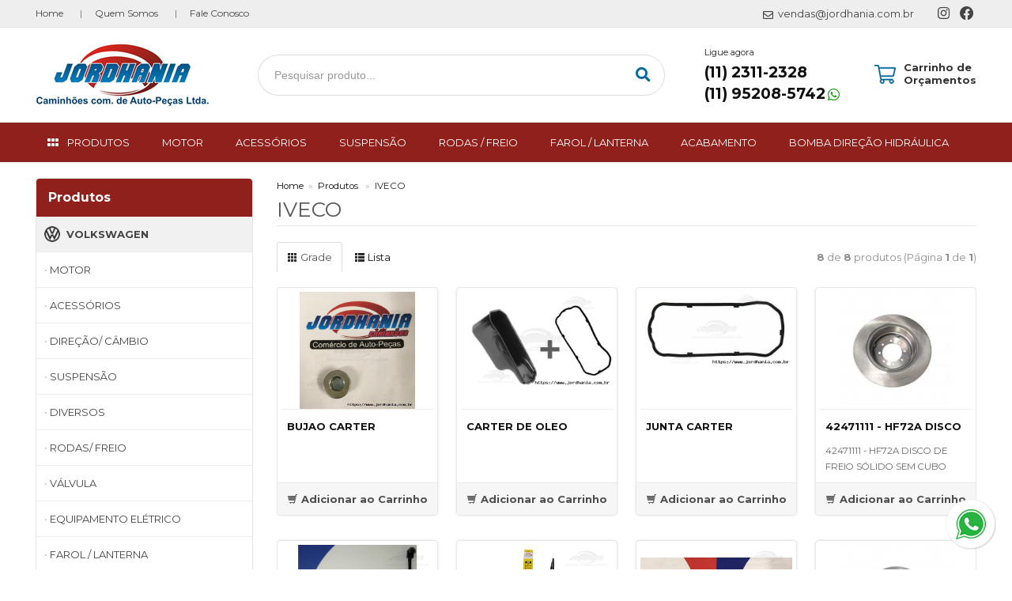

--- FILE ---
content_type: text/html; charset=ISO8859-1
request_url: https://www.jordhaniacaminhoes.com.br/produtos/iveco
body_size: 7584
content:
<!DOCTYPE html>
<html lang="pt-br">
<head>
<title>IVECO</title>
<meta http-equiv="Content-type" content="text/html; charset=iso-8859-1" />
<meta name="viewport" content="width=device-width, initial-scale=1.0">
<meta name="language" content="pt-br" />
<meta name="description" content="IVECO" />
<meta name="url" content="https://www.jordhaniacaminhoes.com.br" />
<meta name="Audience" content="all" />
<meta name="rating" content="general" />
<meta name="robots" content="index,follow,all" />
<meta name="googlebot" content="index,follow,all" />
<meta name="msnbot" content="index,follow,all" />
<meta name="inktomislurp" content="index,follow,all" />
<meta name="unknownrobot" content="index,follow,all" />
<meta name="classification" content="commercial" />
<meta name="distribution" content="global" />
<link rel="shortcut icon" href="https://www.jordhaniacaminhoes.com.br/content/interfaces/cms/userfiles/00331/themes/perfil_9582/images/favicon-1794.png" /> <!--#64-->

<link href="https://www.jordhaniacaminhoes.com.br/content/interfaces/cms/themes/skyline/css/bootstrap.min.css" rel="stylesheet" />
<link href="https://www.jordhaniacaminhoes.com.br/content/interfaces/cms/themes/skyline/css/bootstrap-responsive.min.css" rel="stylesheet" />
<link href="https://www.jordhaniacaminhoes.com.br/content/interfaces/cms/themes/skyline/css/style.php" rel="stylesheet" />

<!--[if lt IE 9]>
    <script src="https://www.jordhaniacaminhoes.com.br/content/interfaces/cms/themes/skyline/plugins/libjs/html5shiv.js"></script>
<![endif]-->

<script> gtag('config', 'AW-812714743/YX2rCK-GjIcBEPeVxIMD', { 'phone_conversion_number': '(011)2311-2328' }); </script> 

<link rel="preconnect" href="https://fonts.gstatic.com" crossorigin>
<link href="https://fonts.googleapis.com/css2?family=Montserrat:wght@400;700&display=swap" rel="stylesheet">

<link rel="stylesheet" href="https://use.fontawesome.com/releases/v5.15.2/css/all.css"> <!--#75A-->

 <!--seções CSS custom-->

<!-- Google Tag Manager -->
<script>(function(w,d,s,l,i){w[l]=w[l]||[];w[l].push({'gtm.start':
new Date().getTime(),event:'gtm.js'});var f=d.getElementsByTagName(s)[0],
j=d.createElement(s),dl=l!='dataLayer'?'&l='+l:'';j.async=true;j.src=
'https://www.googletagmanager.com/gtm.js?id='+i+dl;f.parentNode.insertBefore(j,f);
})(window,document,'script','dataLayer','GTM-W58BXWK8');</script>
<!-- End Google Tag Manager --> <!--ga-->

<!-- jquery / bootstrap -->
<script src="https://www.jordhaniacaminhoes.com.br/content/interfaces/cms/themes/skyline/plugins/libjs/jquery.js"></script>
<script src="https://www.jordhaniacaminhoes.com.br/content/interfaces/cms/themes/skyline/plugins/libjs/bootstrap.min.js"></script>
<script src="https://www.jordhaniacaminhoes.com.br/content/interfaces/cms/themes/skyline/plugins/libjs/application.js"></script>

<link href="https://www.jordhaniacaminhoes.com.br/content/interfaces/cms/themes/skyline/plugins/mmenu/mmenu.all.min.css" rel="stylesheet">
<script src="https://www.jordhaniacaminhoes.com.br/content/interfaces/cms/themes/skyline/plugins/mmenu/mmenu.min.all.js" type="text/javascript"></script>

<link href="https://www.jordhaniacaminhoes.com.br/content/interfaces/cms/userfiles/00331/themes/perfil_9582/css/style-create.css" rel="stylesheet" /> <!--#76-->

<meta name="pageType" content="category" />
<meta name="categoryID" content="92" />

<script>
function changeperpage (field) {
  var perpage = document.getElementById(field).value;
  if (perpage != "" && perpage != 48) {
    window.location.href = 'https://www.jordhaniacaminhoes.com.br/produtos/iveco/1/nome+asc/' + perpage;
  }
}
</script>

</head>

<body>

    <div id="page">

<!-- Google Tag Manager (noscript) -->
<noscript><iframe src="https://www.googletagmanager.com/ns.html?id=GTM-W58BXWK8"
height="0" width="0" style="display:none;visibility:hidden"></iframe></noscript>
<!-- End Google Tag Manager (noscript) -->

<a style="position: fixed; bottom: 25px; right: 20px; z-index: 1;" href="https://api.whatsapp.com/send?phone=5511952085742&text=Ol%C3%A1,%20estava%20no%20site%20da%20Jordh%C3%A2nia%20e%20gostaria%20de%20tirar%20algumas%20d%C3%BAvidas." target="_blank" title="Entre em contato através do WhatsApp"><img src="/content/interfaces/cms/userfiles/00331/files/icon_whatsapp.png" alt="WhatsApp"></a> <!--#75B-->

 <!--#65-->

<div id="top"><!--#79-->
    <div class="container">
        <div class="navbar">
            <div class="container-fluid">
                <div class="pull-right txt-top"><!--#81--><p style="padding-top: 7px;"><span class="hidden-mobile"><i class="far fa-envelope" style="position: relative; top: 2px;">&nbsp;</i> vendas@jordhania.com.br &nbsp;&nbsp; &nbsp; &nbsp; &nbsp;</span> <a href="https://instagram.com/jordhaniacaminhoes" target="_blank"><i class="fab fa-instagram fa-lg">&nbsp;</i></a> &nbsp; <a href="https://facebook.com/jordhania.caminhoes" target="_blank"><i class="fab fa-facebook fa-lg">&nbsp;</i></a></p>
</div>

                <div class="navbar-text welcome-top pull-left"><!--#82-->
                    Olá <strong>Visitante</strong>, 
                                            <a href="https://www.jordhaniacaminhoes.com.br/painel/modulos/usuarios/login.php" title="Acessar Conta">Acessar Conta</a> ou <a href="https://www.jordhaniacaminhoes.com.br/painel/modulos/usuarios/novo.php" title="Cadastre-se">Cadastre-se</a>
                                    </div>

                <nav class="navbar-text pull-left"><!--#83-->
                    <ul class="nav menu-vv">
                                            <li><a href="https://www.jordhaniacaminhoes.com.br/ccl/1242" title="Home" id="" class="" style="" target="_self" >Home</a>
                                                </li>
                                            <li><a href="https://www.jordhaniacaminhoes.com.br/ccl/1243" title="Quem Somos" id="" class="" style="" target="_self" >Quem Somos</a>
                                                </li>
                                            <li><a href="https://www.jordhaniacaminhoes.com.br/ccl/1244" title="Fale Conosco" id="" class="" style="" target="_self" >Fale Conosco</a>
                                                </li>
                                        </ul>
                </nav>
            </div>
        </div>
    </div>
</div>

 <!--#65-->

<header class="headerMain">
    <div class="container">
    
        <div class="container-fluid">
            <div class="logo"><!--#67-->
                                    <a href="/home" title="Jordhania Caminhoes"><img src="https://www.jordhaniacaminhoes.com.br/content/interfaces/cms/userfiles/00331/themes/perfil_9582/images/logo-jordhania-1296.png" alt="Jordhania Caminhoes" /></a>
                            </div>
            <div class="bx-header-right">
                
                <div class="div-button-menu-mobile" style="float: right; padding: 16px 0 0 10px;"><a class="button-menu-mobile" href="#sidebar-mobile" style="font-size: 16px; text-decoration: none; color: #05689E;" title="Menu"><i class="fas fa-bars fa-lg">&nbsp;</i></a></div>

<div class="box-search-header">
<form action="/produtos/q/" class="form-inline" id="search_engine" method="get" style="margin: 0;">
<div class="input-append"><input class="input-btn-fix" id="q" name="q" placeholder="Pesquisar produto..." type="text" /><button class="btn" type="submit"><i class="fas fa-search fa-lg" style="margin-left: 5px;">&nbsp;</i></button></div>
</form>
</div>

<p class="hidden-mobile" style="margin-top: -16px; line-height: 25px; float: left; margin-right: 40px;"><small>Ligue agora</small><br />
<span style="font-weight: bold; font-size: 19px;"><a href="tel:+551123112328">(11) 2311-2328</a> </span><br />
<span style="font-weight: bold; font-size: 19px;"><a href="https://api.whatsapp.com/send?phone=5511952085742&amp;text=Ol%C3%A1,%20estava%20no%20site%20da%20Jordh%C3%A2nia%20e%20gostaria%20de%20tirar%20algumas%20d%C3%BAvidas." taget="_blank">(11) 95208-5742</a></span> <i class="fab fa-whatsapp fa-lg" style="color: #189D0E;">&nbsp;</i></p>

<p style="padding-top: 8px; float: right; text-align: left;"><a href="/carrinho"><img alt="" src="/content/interfaces/cms/userfiles/00331/files/icon-cart.png" style="float: left; margin-top: 5px; margin-right: 10px;" /></a> <a class="hidden-mobile" href="/carrinho" style="float: left; color: #333; line-height: 16px; font-weight: bold; text-decoration: none;" title="Carrinho de Orçamentos">Carrinho de<br />
Or&ccedil;amentos</a></p>
            </div>
        </div>

        </div>
</header>

 <!--#65-->

<!--#68-->
<div id="main-menu">
    <div class="container">
        <div class="container-fluid">
            <nav>
                <ul class="nav menu-vv">
                                            <li><a href="https://www.jordhaniacaminhoes.com.br/ccl/1246" title="Jordhania Caminhões" id="" class="icon todas-categorias hidden-phone" style="" target="_self" >PRODUTOS</a>
                                                    </li>
                                            <li><a href="https://www.jordhaniacaminhoes.com.br/ccl/1247" title="MOTOR" id="" class="" style="" target="_self" >MOTOR</a>
                                                    </li>
                                            <li><a href="https://www.jordhaniacaminhoes.com.br/ccl/1248" title="ACESSÓRIOS" id="" class="" style="" target="_self" >ACESSÓRIOS</a>
                                                    </li>
                                            <li><a href="https://www.jordhaniacaminhoes.com.br/ccl/1249" title="SUSPENSÃO" id="" class="" style="" target="_self" >SUSPENSÃO</a>
                                                    </li>
                                            <li><a href="https://www.jordhaniacaminhoes.com.br/ccl/1250" title="RODAS / FREIO" id="" class="" style="" target="_self" >RODAS / FREIO</a>
                                                    </li>
                                            <li><a href="https://www.jordhaniacaminhoes.com.br/ccl/1251" title="FAROL / LANTERNA" id="" class="" style="" target="_self" >FAROL / LANTERNA</a>
                                                    </li>
                                            <li><a href="https://www.jordhaniacaminhoes.com.br/ccl/1252" title="ACABAMENTO" id="" class="" style="" target="_self" >ACABAMENTO</a>
                                                    </li>
                                            <li><a href="https://www.jordhaniacaminhoes.com.br/ccl/1253" title="BOMBA DIREÇÃO HIDRÁULICA" id="" class="" style="" target="_self" >BOMBA DIREÇÃO HIDRÁULICA</a>
                                                    </li>
                                    </ul>
            </nav>
        </div>
    </div>
</div>

 <!--#65-->

<div id="wrp"> <!--#65-->
    <section id="main-content">
        <div class="container">
            <div class="container-fluid">
                <div class="row-fluid">
                    <!--#70A-->
                                <aside class="span3">
                            
    <div class="sidebar-nav clearfix">
        <h2>Produtos</h2>

        <ul class="nav nav-list">
            
                                    <li><a href="https://www.jordhaniacaminhoes.com.br/produtos/volkswagen" title="VOLKSWAGEN" class="title-grupo"><img src="https://www.jordhaniacaminhoes.com.br/content/interfaces/cms/userfiles/00331/produtos/icon-vw-749.png" class="image-product-list">VOLKSWAGEN</a>
                        <ul>
                            
                                                                    <li><a href="https://www.jordhaniacaminhoes.com.br/produtos/motor-735" title="MOTOR">MOTOR</a>
                                
                            
                                                                    <li><a href="https://www.jordhaniacaminhoes.com.br/produtos/acessorios-847" title="ACESSÓRIOS">ACESSÓRIOS</a>
                                
                            
                                                                    <li><a href="https://www.jordhaniacaminhoes.com.br/produtos/direcao-cambio-412" title="DIREÇÃO/ CÂMBIO">DIREÇÃO/ CÂMBIO</a>
                                
                            
                                                                    <li><a href="https://www.jordhaniacaminhoes.com.br/produtos/suspensao-122" title="SUSPENSÃO">SUSPENSÃO</a>
                                
                            
                                                                    <li><a href="https://www.jordhaniacaminhoes.com.br/produtos/diversos-435" title="DIVERSOS">DIVERSOS</a>
                                
                            
                                                                    <li><a href="https://www.jordhaniacaminhoes.com.br/produtos/rodas-freio-946" title="RODAS/ FREIO">RODAS/ FREIO</a>
                                
                            
                                                                    <li><a href="https://www.jordhaniacaminhoes.com.br/produtos/valvula" title="VÁLVULA">VÁLVULA</a>
                                
                            
                                                                    <li><a href="https://www.jordhaniacaminhoes.com.br/produtos/equipamento-eletrico-134" title="EQUIPAMENTO ELÉTRICO">EQUIPAMENTO ELÉTRICO</a>
                                
                            
                                                                    <li><a href="https://www.jordhaniacaminhoes.com.br/produtos/farol-lanterna-799" title="FAROL / LANTERNA">FAROL / LANTERNA</a>
                                
                            
                                                                    <li><a href="https://www.jordhaniacaminhoes.com.br/produtos/acabamento-700" title="ACABAMENTO">ACABAMENTO</a>
                                
                            
                                                                    <li><a href="https://www.jordhaniacaminhoes.com.br/produtos/espelho-286" title="ESPELHO">ESPELHO</a>
                                
                                                    </ul>
                    </li>
                                    <li><a href="https://www.jordhaniacaminhoes.com.br/produtos/bomba-direcao-hidraulica" title="BOMBA DIREÇÃO HIDRÁULICA" class="title-grupo"><img src="https://www.jordhaniacaminhoes.com.br/content/interfaces/cms/userfiles/00331/produtos/icon-direcao-hidraulica-490.png" class="image-product-list">BOMBA DIREÇÃO HIDRÁULICA</a>
                        <ul>
                            
                                                                    <li><a href="https://www.jordhaniacaminhoes.com.br/produtos/direcao-hidraulica" title="DIREÇÃO HIDRÁULICA">DIREÇÃO HIDRÁULICA</a>
                                
                                                    </ul>
                    </li>
                                    <li><a href="https://www.jordhaniacaminhoes.com.br/produtos/iveco" title="IVECO" class="title-grupo">IVECO</a>
                        <ul>
                            
                                                                    <li><a href="https://www.jordhaniacaminhoes.com.br/produtos/rodas-freio" title="RODAS/ FREIO">RODAS/ FREIO</a>
                                
                                                    </ul>
                    </li>
                
                    </ul>
    </div>                    </aside>                    
                    <div class="span9 main-column"><!--#70C-->
                        <ul class="breadcrumb">
                            <li><a href="https://www.jordhaniacaminhoes.com.br/home" title="Home">Home</a> <span class="divider">&raquo;</span></li>
                            <li><a href="https://www.jordhaniacaminhoes.com.br/produtos" title="Produtos">Produtos</a></li>
                            <li></li>
                            <li><span class="divider">&raquo;</span> IVECO</li>
                        </ul>

                        <h1 class="title-main">IVECO</h1>

                                                
                        
                            <p class="pull-right opacity-low" style="margin-top: 9px;"><strong>8</strong> de <strong>8</strong> produtos (Página <strong>1</strong> de <strong>1</strong>)</p>

                            <ul id="myTab" class="nav nav-tabs" style="border: none;">
                                <li class="active"><a href="#grid" data-toggle="tab"><i class="icon-th"></i> Grade</a></li>
                                <li><a href="#list" data-toggle="tab"><i class="icon-th-list"></i> Lista</a></li>
                            </ul>

                            <div id="myTabContent" class="tab-content">
                                <div class="tab-pane fade in active" id="grid">
                                    <div class="clearfix">
                                                                                    <div class="span3 box-produto">
                                                <div class="bx-image-product">
                                                                                                        <a href="https://www.jordhaniacaminhoes.com.br/produto/bujao-carter" title="BUJAO CARTER"><img src="https://www.jordhaniacaminhoes.com.br/content/interfaces/cms/userfiles/00331/produtos/16993411-550.jpg" alt="BUJAO CARTER"></a>
                                                    <div class="bx-options">
                                                        <a href="https://www.jordhaniacaminhoes.com.br/produto/bujao-carter" title="BUJAO CARTER">
                                                            <strong>Código:</strong> 16993411<br />
                                                            &nbsp;                                                        </a>
                                                    </div>
                                                </div>
                                                <h2><a href="https://www.jordhaniacaminhoes.com.br/produto/bujao-carter" title="BUJAO CARTER">BUJAO CARTER</a></h2>
                                                <p class="bx-description-product"></p>

                                                <p class="price-product">
                                                                                                </p>

                                                <div class="add-cart text-center">
                                                                                                                                                                        <a href="/carrinho/7919" title="Adicionar ao Carrinho"><i class="icon-shopping-cart"></i> Adicionar ao Carrinho</a>
                                                                                                                                                            </div>

                                            </div>
                                                                                    <div class="span3 box-produto">
                                                <div class="bx-image-product">
                                                                                                        <a href="https://www.jordhaniacaminhoes.com.br/produto/carter-de-oleo" title="CARTER DE OLEO"><img src="https://www.jordhaniacaminhoes.com.br/content/interfaces/cms/userfiles/00331/produtos/500056610-kit-carter-e-junta-iveco-769.jpg" alt="CARTER DE OLEO"></a>
                                                    <div class="bx-options">
                                                        <a href="https://www.jordhaniacaminhoes.com.br/produto/carter-de-oleo" title="CARTER DE OLEO">
                                                            <strong>Código:</strong> 500056610<br />
                                                            &nbsp;                                                        </a>
                                                    </div>
                                                </div>
                                                <h2><a href="https://www.jordhaniacaminhoes.com.br/produto/carter-de-oleo" title="CARTER DE OLEO">CARTER DE OLEO</a></h2>
                                                <p class="bx-description-product"></p>

                                                <p class="price-product">
                                                                                                </p>

                                                <div class="add-cart text-center">
                                                                                                                                                                        <a href="/carrinho/7941" title="Adicionar ao Carrinho"><i class="icon-shopping-cart"></i> Adicionar ao Carrinho</a>
                                                                                                                                                            </div>

                                            </div>
                                                                                    <div class="span3 box-produto">
                                                <div class="bx-image-product">
                                                                                                        <a href="https://www.jordhaniacaminhoes.com.br/produto/junta-carter" title="JUNTA CARTER"><img src="https://www.jordhaniacaminhoes.com.br/content/interfaces/cms/userfiles/00331/produtos/504083813-688.jpg" alt="JUNTA CARTER"></a>
                                                    <div class="bx-options">
                                                        <a href="https://www.jordhaniacaminhoes.com.br/produto/junta-carter" title="JUNTA CARTER">
                                                            <strong>Código:</strong> 504083813<br />
                                                            &nbsp;                                                        </a>
                                                    </div>
                                                </div>
                                                <h2><a href="https://www.jordhaniacaminhoes.com.br/produto/junta-carter" title="JUNTA CARTER">JUNTA CARTER</a></h2>
                                                <p class="bx-description-product"></p>

                                                <p class="price-product">
                                                                                                </p>

                                                <div class="add-cart text-center">
                                                                                                                                                                        <a href="/carrinho/7959" title="Adicionar ao Carrinho"><i class="icon-shopping-cart"></i> Adicionar ao Carrinho</a>
                                                                                                                                                            </div>

                                            </div>
                                                                                    <div class="span3 box-produto">
                                                <div class="bx-image-product">
                                                                                                        <a href="https://www.jordhaniacaminhoes.com.br/produto/23b615301-disco-freio-dianteiro-c3274" title="42471111 - HF72A DISCO DE FREIO SÓLIDO SEM CUBO"><img src="https://www.jordhaniacaminhoes.com.br/content/interfaces/cms/userfiles/00331/produtos/42471111-hf72a-hf72a-disco-de-freio-solido-sem-cubo-jordhania-caminhoes-thumb-877.jpg" alt="42471111 - HF72A DISCO DE FREIO SÓLIDO SEM CUBO"></a>
                                                    <div class="bx-options">
                                                        <a href="https://www.jordhaniacaminhoes.com.br/produto/23b615301-disco-freio-dianteiro-c3274" title="42471111 - HF72A DISCO DE FREIO SÓLIDO SEM CUBO">
                                                            <strong>Código:</strong> 42471111<br />
                                                            &nbsp;                                                        </a>
                                                    </div>
                                                </div>
                                                <h2><a href="https://www.jordhaniacaminhoes.com.br/produto/23b615301-disco-freio-dianteiro-c3274" title="42471111 - HF72A DISCO DE FREIO SÓLIDO SEM CUBO">42471111 - HF72A DISCO DE FREIO SÓLIDO SEM CUBO</a></h2>
                                                <p class="bx-description-product">42471111 - HF72A DISCO DE FREIO SÓLIDO SEM CUBO</p>

                                                <p class="price-product">
                                                                                                </p>

                                                <div class="add-cart text-center">
                                                                                                                                                                        <a href="/carrinho/7649" title="Adicionar ao Carrinho"><i class="icon-shopping-cart"></i> Adicionar ao Carrinho</a>
                                                                                                                                                            </div>

                                            </div>
                                                                                    <div class="span3 box-produto">
                                                <div class="bx-image-product">
                                                                                                        <a href="https://www.jordhaniacaminhoes.com.br/produto/jg-sensor-desgaste-pastilha-freio" title="JG SENSOR DESGASTE PASTILHA FREIO"><img src="https://www.jordhaniacaminhoes.com.br/content/interfaces/cms/userfiles/00331/produtos/42555634-648.jpg" alt="JG SENSOR DESGASTE PASTILHA FREIO"></a>
                                                    <div class="bx-options">
                                                        <a href="https://www.jordhaniacaminhoes.com.br/produto/jg-sensor-desgaste-pastilha-freio" title="JG SENSOR DESGASTE PASTILHA FREIO">
                                                            &nbsp;<br />
                                                            &nbsp;                                                        </a>
                                                    </div>
                                                </div>
                                                <h2><a href="https://www.jordhaniacaminhoes.com.br/produto/jg-sensor-desgaste-pastilha-freio" title="JG SENSOR DESGASTE PASTILHA FREIO">JG SENSOR DESGASTE PASTILHA FREIO</a></h2>
                                                <p class="bx-description-product"></p>

                                                <p class="price-product">
                                                                                                </p>

                                                <div class="add-cart text-center">
                                                                                                                                                                        <a href="/carrinho/7921" title="Adicionar ao Carrinho"><i class="icon-shopping-cart"></i> Adicionar ao Carrinho</a>
                                                                                                                                                            </div>

                                            </div>
                                                                                    <div class="span3 box-produto">
                                                <div class="bx-image-product">
                                                                                                        <a href="https://www.jordhaniacaminhoes.com.br/produto/palheta-162" title="PALHETA 162"><img src="https://www.jordhaniacaminhoes.com.br/content/interfaces/cms/userfiles/00331/produtos/102859-dyna-162-403.jpg" alt="PALHETA 162"></a>
                                                    <div class="bx-options">
                                                        <a href="https://www.jordhaniacaminhoes.com.br/produto/palheta-162" title="PALHETA 162">
                                                            <strong>Código:</strong> 162<br />
                                                            &nbsp;                                                        </a>
                                                    </div>
                                                </div>
                                                <h2><a href="https://www.jordhaniacaminhoes.com.br/produto/palheta-162" title="PALHETA 162">PALHETA 162</a></h2>
                                                <p class="bx-description-product"></p>

                                                <p class="price-product">
                                                                                                </p>

                                                <div class="add-cart text-center">
                                                                                                                                                                        <a href="/carrinho/7924" title="Adicionar ao Carrinho"><i class="icon-shopping-cart"></i> Adicionar ao Carrinho</a>
                                                                                                                                                            </div>

                                            </div>
                                                                                    <div class="span3 box-produto">
                                                <div class="bx-image-product">
                                                                                                        <a href="https://www.jordhaniacaminhoes.com.br/produto/anel-bujao-carter" title="ANEL BUJAO CARTER"><img src="https://www.jordhaniacaminhoes.com.br/content/interfaces/cms/userfiles/00331/produtos/16508460-804.jpg" alt="ANEL BUJAO CARTER"></a>
                                                    <div class="bx-options">
                                                        <a href="https://www.jordhaniacaminhoes.com.br/produto/anel-bujao-carter" title="ANEL BUJAO CARTER">
                                                            <strong>Código:</strong> 16508460<br />
                                                            &nbsp;                                                        </a>
                                                    </div>
                                                </div>
                                                <h2><a href="https://www.jordhaniacaminhoes.com.br/produto/anel-bujao-carter" title="ANEL BUJAO CARTER">ANEL BUJAO CARTER</a></h2>
                                                <p class="bx-description-product"></p>

                                                <p class="price-product">
                                                                                                </p>

                                                <div class="add-cart text-center">
                                                                                                                                                                        <a href="/carrinho/7920" title="Adicionar ao Carrinho"><i class="icon-shopping-cart"></i> Adicionar ao Carrinho</a>
                                                                                                                                                            </div>

                                            </div>
                                                                                    <div class="span3 box-produto">
                                                <div class="bx-image-product">
                                                                                                        <a href="https://www.jordhaniacaminhoes.com.br/produto/42471111-hf72a-disco-de-freio-solido-sem-cubo-c3103" title="2996121- HF72F DISCO DE FREIO VENTILADO SEM CUBO"><img src="https://www.jordhaniacaminhoes.com.br/content/interfaces/cms/userfiles/00331/produtos/disco-freio-diant-iveco-daily-hipper-freio-hf72f-25509-3-98c796d4426e8d43128cad3acb70d2c7-thumb-823.jpg" alt="2996121- HF72F DISCO DE FREIO VENTILADO SEM CUBO"></a>
                                                    <div class="bx-options">
                                                        <a href="https://www.jordhaniacaminhoes.com.br/produto/42471111-hf72a-disco-de-freio-solido-sem-cubo-c3103" title="2996121- HF72F DISCO DE FREIO VENTILADO SEM CUBO">
                                                            <strong>Código:</strong> 2996121<br />
                                                            &nbsp;                                                        </a>
                                                    </div>
                                                </div>
                                                <h2><a href="https://www.jordhaniacaminhoes.com.br/produto/42471111-hf72a-disco-de-freio-solido-sem-cubo-c3103" title="2996121- HF72F DISCO DE FREIO VENTILADO SEM CUBO">2996121- HF72F DISCO DE FREIO VENTILADO SEM CUBO</a></h2>
                                                <p class="bx-description-product">2996121- HF72F DISCO DE FREIO VENTILADO SEM CUBO</p>

                                                <p class="price-product">
                                                                                                </p>

                                                <div class="add-cart text-center">
                                                                                                                                                                        <a href="/carrinho/7650" title="Adicionar ao Carrinho"><i class="icon-shopping-cart"></i> Adicionar ao Carrinho</a>
                                                                                                                                                            </div>

                                            </div>
                                                                            </div>
                                </div>

                                <div class="tab-pane fade" id="list">
                                                                            <div class="clearfix">
                                            <div class="span4 box-produto full-list">
                                                <div class="bx-image-product">
                                                                                                        <a href="https://www.jordhaniacaminhoes.com.br/produto/bujao-carter" title="BUJAO CARTER"><img src="https://www.jordhaniacaminhoes.com.br/content/interfaces/cms/userfiles/00331/produtos/16993411-550.jpg" alt="BUJAO CARTER"></a>
                                                    <div class="bx-options">
                                                        <a href="https://www.jordhaniacaminhoes.com.br/produto/bujao-carter" title="BUJAO CARTER">
                                                         <strong>Código:</strong> 16993411<br />
                                                         &nbsp;                                                        </a>
                                                    </div>
                                                </div>
                                                <h2><a href="https://www.jordhaniacaminhoes.com.br/produto/bujao-carter" title="BUJAO CARTER">BUJAO CARTER</a></h2>

                                                <p class="price-product">
                                                                                                </p>

                                                <p class="bx-description-product"></p>

                                                <div class="add-cart text-center">
                                                                                                                                                                        <a href="/carrinho/7919" title="Adicionar ao Carrinho"><i class="icon-shopping-cart"></i> Adicionar ao Carrinho</a>
                                                                                                                                                            </div>

                                            </div>
                                        </div>
                                                                            <div class="clearfix">
                                            <div class="span4 box-produto full-list">
                                                <div class="bx-image-product">
                                                                                                        <a href="https://www.jordhaniacaminhoes.com.br/produto/carter-de-oleo" title="CARTER DE OLEO"><img src="https://www.jordhaniacaminhoes.com.br/content/interfaces/cms/userfiles/00331/produtos/500056610-kit-carter-e-junta-iveco-769.jpg" alt="CARTER DE OLEO"></a>
                                                    <div class="bx-options">
                                                        <a href="https://www.jordhaniacaminhoes.com.br/produto/carter-de-oleo" title="CARTER DE OLEO">
                                                         <strong>Código:</strong> 500056610<br />
                                                         &nbsp;                                                        </a>
                                                    </div>
                                                </div>
                                                <h2><a href="https://www.jordhaniacaminhoes.com.br/produto/carter-de-oleo" title="CARTER DE OLEO">CARTER DE OLEO</a></h2>

                                                <p class="price-product">
                                                                                                </p>

                                                <p class="bx-description-product"></p>

                                                <div class="add-cart text-center">
                                                                                                                                                                        <a href="/carrinho/7941" title="Adicionar ao Carrinho"><i class="icon-shopping-cart"></i> Adicionar ao Carrinho</a>
                                                                                                                                                            </div>

                                            </div>
                                        </div>
                                                                            <div class="clearfix">
                                            <div class="span4 box-produto full-list">
                                                <div class="bx-image-product">
                                                                                                        <a href="https://www.jordhaniacaminhoes.com.br/produto/junta-carter" title="JUNTA CARTER"><img src="https://www.jordhaniacaminhoes.com.br/content/interfaces/cms/userfiles/00331/produtos/504083813-688.jpg" alt="JUNTA CARTER"></a>
                                                    <div class="bx-options">
                                                        <a href="https://www.jordhaniacaminhoes.com.br/produto/junta-carter" title="JUNTA CARTER">
                                                         <strong>Código:</strong> 504083813<br />
                                                         &nbsp;                                                        </a>
                                                    </div>
                                                </div>
                                                <h2><a href="https://www.jordhaniacaminhoes.com.br/produto/junta-carter" title="JUNTA CARTER">JUNTA CARTER</a></h2>

                                                <p class="price-product">
                                                                                                </p>

                                                <p class="bx-description-product"></p>

                                                <div class="add-cart text-center">
                                                                                                                                                                        <a href="/carrinho/7959" title="Adicionar ao Carrinho"><i class="icon-shopping-cart"></i> Adicionar ao Carrinho</a>
                                                                                                                                                            </div>

                                            </div>
                                        </div>
                                                                            <div class="clearfix">
                                            <div class="span4 box-produto full-list">
                                                <div class="bx-image-product">
                                                                                                        <a href="https://www.jordhaniacaminhoes.com.br/produto/23b615301-disco-freio-dianteiro-c3274" title="42471111 - HF72A DISCO DE FREIO SÓLIDO SEM CUBO"><img src="https://www.jordhaniacaminhoes.com.br/content/interfaces/cms/userfiles/00331/produtos/42471111-hf72a-hf72a-disco-de-freio-solido-sem-cubo-jordhania-caminhoes-thumb-877.jpg" alt="42471111 - HF72A DISCO DE FREIO SÓLIDO SEM CUBO"></a>
                                                    <div class="bx-options">
                                                        <a href="https://www.jordhaniacaminhoes.com.br/produto/23b615301-disco-freio-dianteiro-c3274" title="42471111 - HF72A DISCO DE FREIO SÓLIDO SEM CUBO">
                                                         <strong>Código:</strong> 42471111<br />
                                                         &nbsp;                                                        </a>
                                                    </div>
                                                </div>
                                                <h2><a href="https://www.jordhaniacaminhoes.com.br/produto/23b615301-disco-freio-dianteiro-c3274" title="42471111 - HF72A DISCO DE FREIO SÓLIDO SEM CUBO">42471111 - HF72A DISCO DE FREIO SÓLIDO SEM CUBO</a></h2>

                                                <p class="price-product">
                                                                                                </p>

                                                <p class="bx-description-product">42471111 - HF72A DISCO DE FREIO SÓLIDO SEM CUBO</p>

                                                <div class="add-cart text-center">
                                                                                                                                                                        <a href="/carrinho/7649" title="Adicionar ao Carrinho"><i class="icon-shopping-cart"></i> Adicionar ao Carrinho</a>
                                                                                                                                                            </div>

                                            </div>
                                        </div>
                                                                            <div class="clearfix">
                                            <div class="span4 box-produto full-list">
                                                <div class="bx-image-product">
                                                                                                        <a href="https://www.jordhaniacaminhoes.com.br/produto/jg-sensor-desgaste-pastilha-freio" title="JG SENSOR DESGASTE PASTILHA FREIO"><img src="https://www.jordhaniacaminhoes.com.br/content/interfaces/cms/userfiles/00331/produtos/42555634-648.jpg" alt="JG SENSOR DESGASTE PASTILHA FREIO"></a>
                                                    <div class="bx-options">
                                                        <a href="https://www.jordhaniacaminhoes.com.br/produto/jg-sensor-desgaste-pastilha-freio" title="JG SENSOR DESGASTE PASTILHA FREIO">
                                                         &nbsp;<br />
                                                         &nbsp;                                                        </a>
                                                    </div>
                                                </div>
                                                <h2><a href="https://www.jordhaniacaminhoes.com.br/produto/jg-sensor-desgaste-pastilha-freio" title="JG SENSOR DESGASTE PASTILHA FREIO">JG SENSOR DESGASTE PASTILHA FREIO</a></h2>

                                                <p class="price-product">
                                                                                                </p>

                                                <p class="bx-description-product"></p>

                                                <div class="add-cart text-center">
                                                                                                                                                                        <a href="/carrinho/7921" title="Adicionar ao Carrinho"><i class="icon-shopping-cart"></i> Adicionar ao Carrinho</a>
                                                                                                                                                            </div>

                                            </div>
                                        </div>
                                                                            <div class="clearfix">
                                            <div class="span4 box-produto full-list">
                                                <div class="bx-image-product">
                                                                                                        <a href="https://www.jordhaniacaminhoes.com.br/produto/palheta-162" title="PALHETA 162"><img src="https://www.jordhaniacaminhoes.com.br/content/interfaces/cms/userfiles/00331/produtos/102859-dyna-162-403.jpg" alt="PALHETA 162"></a>
                                                    <div class="bx-options">
                                                        <a href="https://www.jordhaniacaminhoes.com.br/produto/palheta-162" title="PALHETA 162">
                                                         <strong>Código:</strong> 162<br />
                                                         &nbsp;                                                        </a>
                                                    </div>
                                                </div>
                                                <h2><a href="https://www.jordhaniacaminhoes.com.br/produto/palheta-162" title="PALHETA 162">PALHETA 162</a></h2>

                                                <p class="price-product">
                                                                                                </p>

                                                <p class="bx-description-product"></p>

                                                <div class="add-cart text-center">
                                                                                                                                                                        <a href="/carrinho/7924" title="Adicionar ao Carrinho"><i class="icon-shopping-cart"></i> Adicionar ao Carrinho</a>
                                                                                                                                                            </div>

                                            </div>
                                        </div>
                                                                            <div class="clearfix">
                                            <div class="span4 box-produto full-list">
                                                <div class="bx-image-product">
                                                                                                        <a href="https://www.jordhaniacaminhoes.com.br/produto/anel-bujao-carter" title="ANEL BUJAO CARTER"><img src="https://www.jordhaniacaminhoes.com.br/content/interfaces/cms/userfiles/00331/produtos/16508460-804.jpg" alt="ANEL BUJAO CARTER"></a>
                                                    <div class="bx-options">
                                                        <a href="https://www.jordhaniacaminhoes.com.br/produto/anel-bujao-carter" title="ANEL BUJAO CARTER">
                                                         <strong>Código:</strong> 16508460<br />
                                                         &nbsp;                                                        </a>
                                                    </div>
                                                </div>
                                                <h2><a href="https://www.jordhaniacaminhoes.com.br/produto/anel-bujao-carter" title="ANEL BUJAO CARTER">ANEL BUJAO CARTER</a></h2>

                                                <p class="price-product">
                                                                                                </p>

                                                <p class="bx-description-product"></p>

                                                <div class="add-cart text-center">
                                                                                                                                                                        <a href="/carrinho/7920" title="Adicionar ao Carrinho"><i class="icon-shopping-cart"></i> Adicionar ao Carrinho</a>
                                                                                                                                                            </div>

                                            </div>
                                        </div>
                                                                            <div class="clearfix">
                                            <div class="span4 box-produto full-list">
                                                <div class="bx-image-product">
                                                                                                        <a href="https://www.jordhaniacaminhoes.com.br/produto/42471111-hf72a-disco-de-freio-solido-sem-cubo-c3103" title="2996121- HF72F DISCO DE FREIO VENTILADO SEM CUBO"><img src="https://www.jordhaniacaminhoes.com.br/content/interfaces/cms/userfiles/00331/produtos/disco-freio-diant-iveco-daily-hipper-freio-hf72f-25509-3-98c796d4426e8d43128cad3acb70d2c7-thumb-823.jpg" alt="2996121- HF72F DISCO DE FREIO VENTILADO SEM CUBO"></a>
                                                    <div class="bx-options">
                                                        <a href="https://www.jordhaniacaminhoes.com.br/produto/42471111-hf72a-disco-de-freio-solido-sem-cubo-c3103" title="2996121- HF72F DISCO DE FREIO VENTILADO SEM CUBO">
                                                         <strong>Código:</strong> 2996121<br />
                                                         &nbsp;                                                        </a>
                                                    </div>
                                                </div>
                                                <h2><a href="https://www.jordhaniacaminhoes.com.br/produto/42471111-hf72a-disco-de-freio-solido-sem-cubo-c3103" title="2996121- HF72F DISCO DE FREIO VENTILADO SEM CUBO">2996121- HF72F DISCO DE FREIO VENTILADO SEM CUBO</a></h2>

                                                <p class="price-product">
                                                                                                </p>

                                                <p class="bx-description-product">2996121- HF72F DISCO DE FREIO VENTILADO SEM CUBO</p>

                                                <div class="add-cart text-center">
                                                                                                                                                                        <a href="/carrinho/7650" title="Adicionar ao Carrinho"><i class="icon-shopping-cart"></i> Adicionar ao Carrinho</a>
                                                                                                                                                            </div>

                                            </div>
                                        </div>
                                                                    </div>
                            </div>

                            <hr>

							<div class="clearfix">
								<div class="pull-left sort-by">
	                                Produtos por página:
	                                <select name="perpage1" id="perpage1" style="width: 70px;" onchange="javascript:changeperpage('perpage1');">
	                                    <option value="6" >06</option>
	                                    <option value="12" >12</option>
	                                    <option value="24" >24</option>
	                                    <option value="48" selected>48</option>
	                                </select>
	                            </div>
	
	                            <div class="pagination pull-right" style="margin-top: 4px;">
	                                <ul>
	                                    <li class="disabled"><a href="javascript:void(-1);">Primeira</a></li>	                                    <li class="disabled"><a href="javascript:void(-1);">&larr;</a></li>	                                    	                                    <li class="disabled"><a href="javascript:void(-1);">&rarr;</a></li>	                                    <li class="disabled"><a href="javascript:void(-1);">Última</a></li>	                                </ul>
	                            </div>
                            </div>

                                            </div>

                                    </div>
            </div>
        </div>
    </section>
</div> <!-- end wrp --> <!--#73B-->

<footer>
    <div class="container">
		<div class="container-fluid">
			<div class="content-footer clearfix">
				<div class="pull-left">
					<nav>
						<ul>
												</ul>
					</nav>
				</div>
				<div class="pull-right">
					<div class="clearfix clear">
<div class="box-footer1">
<p><img alt="" src="https://www.jordhania.com.br/content/interfaces/cms/userfiles/00331/images/logo-jordania-branco-659.png" style="float: left; margin: 25px 30px 30px 0;" /></p>
Somos uma distribuidora de pe&ccedil;as para caminh&otilde;es. Nosso diferencial &eacute; um amplo estoque com produtos de qualidade e pre&ccedil;o justo. <strong>Jordhania Caminh&otilde;es</strong>, sua distribuidora Volkswagen.</div>

<div class="box-footer2">
<ul style="padding-bottom: 20px;">
	<li><a href="/home">Home</a></li>
	<li><a href="/quem-somos">Quem Somos</a></li>
	<li><a href="/produtos">Produtos</a></li>
	<li><a href="/forms/fale-conosco" target="_blank">Fale Conosco</a></li>
</ul>
</div>

<div class="box-footer3">
<p style="line-height: 30px; padding-bottom: 10px;"><i class="fas fa-phone-alt" style="color: #fff; opacity: 0.7;">&nbsp;</i>&nbsp; <a href="tel:+551123112328">(11) 2311-2328</a><br />
<a href="https://api.whatsapp.com/send?phone=5531985066639" style="text-decoration: none;" target="_blank"><i class="fab fa-whatsapp fa-lg" style="color: #fff; opacity: 0.7;">&nbsp;</i></a>&nbsp; <a href="https://api.whatsapp.com/send?phone=5511952085742&amp;text=Ol%C3%A1,%20estava%20no%20site%20da%20Jordh%C3%A2nia%20e%20gostaria%20de%20tirar%20algumas%20d%C3%BAvidas." target="_blank">(11) 95208-5742</a><br />
<i class="far fa-envelope" style="color: #fff; opacity: 0.7; margin-right: 2px;">&nbsp;</i>&nbsp; <a href="mailto:vendas@jordhania.com.br">vendas@jordhania.com.br</a><br />
<i class="fas fa-map-marker-alt" style="color: #fff; opacity: 0.7; margin-right: 2px;">&nbsp;</i>&nbsp; Rua Vergueiro, 8817 - Vila Moinho Velho<br />
&nbsp; &nbsp; &nbsp; &nbsp;S&atilde;o Paulo - SP, 04273-200</p>
</div>

<div class="box-footer4"><a href="https://instagram.com/jordhaniacaminhoes" target="_blank"><i class="fab fa-instagram fa-2x">&nbsp;</i></a> &nbsp; <a href="https://facebook.com/jordhania.caminhoes" target="_blank"><i class="fab fa-facebook fa-2x">&nbsp;</i></a></div>
</div>
				</div>
			</div>

            <!--#74-->
			    			<hr />
			
            <div class="copy-powered clearfix">
                <div class="pull-left"><p><strong>Jordhania Caminh&otilde;es Com&eacute;rcio de Autope&ccedil;as Eireli EPP</strong>.<strong> </strong>Todos os direitos reservados.</p>
</div>
                <div class="pull-right"><p>Desenvolvimento <a title="AWSoft!" target="_blank" href="https://www.awsoft.com.br">AWSoft!</a></p></div>
            </div>
		</div>
	</div>
</footer>

    <div id="sidebar-mobile">
        <div id="panel-overview">
            <ul class="nav menu navbar-nav">
                                <li class="deeper parent dropdown"><a href="https://www.jordhaniacaminhoes.com.br/ccl/1246" title="Jordhania Caminhões" id="" class="icon todas-categorias hidden-phone" style="" target="_self" >PRODUTOS</a>
                                    </li>
                                <li class="deeper parent dropdown"><a href="https://www.jordhaniacaminhoes.com.br/ccl/1247" title="MOTOR" id="" class="" style="" target="_self" >MOTOR</a>
                                    </li>
                                <li class="deeper parent dropdown"><a href="https://www.jordhaniacaminhoes.com.br/ccl/1248" title="ACESSÓRIOS" id="" class="" style="" target="_self" >ACESSÓRIOS</a>
                                    </li>
                                <li class="deeper parent dropdown"><a href="https://www.jordhaniacaminhoes.com.br/ccl/1249" title="SUSPENSÃO" id="" class="" style="" target="_self" >SUSPENSÃO</a>
                                    </li>
                                <li class="deeper parent dropdown"><a href="https://www.jordhaniacaminhoes.com.br/ccl/1250" title="RODAS / FREIO" id="" class="" style="" target="_self" >RODAS / FREIO</a>
                                    </li>
                                <li class="deeper parent dropdown"><a href="https://www.jordhaniacaminhoes.com.br/ccl/1251" title="FAROL / LANTERNA" id="" class="" style="" target="_self" >FAROL / LANTERNA</a>
                                    </li>
                                <li class="deeper parent dropdown"><a href="https://www.jordhaniacaminhoes.com.br/ccl/1252" title="ACABAMENTO" id="" class="" style="" target="_self" >ACABAMENTO</a>
                                    </li>
                                <li class="deeper parent dropdown"><a href="https://www.jordhaniacaminhoes.com.br/ccl/1253" title="BOMBA DIREÇÃO HIDRÁULICA" id="" class="" style="" target="_self" >BOMBA DIREÇÃO HIDRÁULICA</a>
                                    </li>
                
                                                            <li class="deeper parent dropdown"><a href="https://www.jordhaniacaminhoes.com.br/produtos/volkswagen" title="VOLKSWAGEN">VOLKSWAGEN</a>
                            <ul class="nav-child unstyled small dropdown-menu">
                                                                                                            <li><a href="https://www.jordhaniacaminhoes.com.br/produtos/motor-735" title="MOTOR">MOTOR</a></li>
                                                                                                                                                <li><a href="https://www.jordhaniacaminhoes.com.br/produtos/acessorios-847" title="ACESSÓRIOS">ACESSÓRIOS</a></li>
                                                                                                                                                <li><a href="https://www.jordhaniacaminhoes.com.br/produtos/direcao-cambio-412" title="DIREÇÃO/ CÂMBIO">DIREÇÃO/ CÂMBIO</a></li>
                                                                                                                                                <li><a href="https://www.jordhaniacaminhoes.com.br/produtos/suspensao-122" title="SUSPENSÃO">SUSPENSÃO</a></li>
                                                                                                                                                <li><a href="https://www.jordhaniacaminhoes.com.br/produtos/diversos-435" title="DIVERSOS">DIVERSOS</a></li>
                                                                                                                                                <li><a href="https://www.jordhaniacaminhoes.com.br/produtos/rodas-freio-946" title="RODAS/ FREIO">RODAS/ FREIO</a></li>
                                                                                                                                                <li><a href="https://www.jordhaniacaminhoes.com.br/produtos/valvula" title="VÁLVULA">VÁLVULA</a></li>
                                                                                                                                                <li><a href="https://www.jordhaniacaminhoes.com.br/produtos/equipamento-eletrico-134" title="EQUIPAMENTO ELÉTRICO">EQUIPAMENTO ELÉTRICO</a></li>
                                                                                                                                                <li><a href="https://www.jordhaniacaminhoes.com.br/produtos/farol-lanterna-799" title="FAROL / LANTERNA">FAROL / LANTERNA</a></li>
                                                                                                                                                <li><a href="https://www.jordhaniacaminhoes.com.br/produtos/acabamento-700" title="ACABAMENTO">ACABAMENTO</a></li>
                                                                                                                                                <li><a href="https://www.jordhaniacaminhoes.com.br/produtos/espelho-286" title="ESPELHO">ESPELHO</a></li>
                                                                                                </ul>
                        </li>
                                            <li class="deeper parent dropdown"><a href="https://www.jordhaniacaminhoes.com.br/produtos/bomba-direcao-hidraulica" title="BOMBA DIREÇÃO HIDRÁULICA">BOMBA DIREÇÃO HIDRÁULICA</a>
                            <ul class="nav-child unstyled small dropdown-menu">
                                                                                                            <li><a href="https://www.jordhaniacaminhoes.com.br/produtos/direcao-hidraulica" title="DIREÇÃO HIDRÁULICA">DIREÇÃO HIDRÁULICA</a></li>
                                                                                                </ul>
                        </li>
                                            <li class="deeper parent dropdown"><a href="https://www.jordhaniacaminhoes.com.br/produtos/iveco" title="IVECO">IVECO</a>
                            <ul class="nav-child unstyled small dropdown-menu">
                                                                                                            <li><a href="https://www.jordhaniacaminhoes.com.br/produtos/rodas-freio" title="RODAS/ FREIO">RODAS/ FREIO</a></li>
                                                                                                </ul>
                        </li>
                                                </ul>
        </div>
    </div>

</div><!-- / #page -->

 <!-- end wrp --> <!--#73B-->

  <!-- tinycarousel -->
  <script src="https://www.jordhaniacaminhoes.com.br/content/interfaces/cms/themes/skyline/plugins/tinycarousel/tinycarousel.min.js"></script>
  <script type="text/javascript">
  $(document).ready(function(){
    $('#slider1').tinycarousel();	
  });
  </script>


<script type="text/javascript">
var prev = 0;
var $window = $(window);
var headerMain = $('.headerMain');

$window.on('scroll', function(){
  var scrollTop = $window.scrollTop();
  headerMain.toggleClass('hiddenNav', scrollTop > prev);
  prev = scrollTop;
});
</script>

<script type="text/javascript">
    jQuery(function() {
        jQuery('div#sidebar-mobile').mmenu({
            classes: 'mm-light',
            position: 'right',
            header: true
        });
    });
</script>

</body>
</html>

--- FILE ---
content_type: text/css
request_url: https://www.jordhaniacaminhoes.com.br/content/interfaces/cms/userfiles/00331/themes/perfil_9582/css/style-create.css
body_size: 4151
content:
body {
font-family: 'Montserrat', sans-serif;
}

.main-column {
min-height: 300px !important;
}

.carousel-caption {
display: none;
}

.carousel-control {
background: transparent;
border: none;
}

#wrp, .container {
max-width: 1230px;
}

@media (min-width: 1200px) {
.container {width: 100%;}
}

#top .navbar .nav>li>a {
padding: 7px 15px;
}

#top {
border-bottom: solid 1px #e5e5e5;
}

#main-content aside h2, .sidebar-nav {
border-radius: 4px 4px 0 0;
}

#main-menu li a {
padding: 14px 19px;
}

#main-content aside h2 {
font-weight: bold;
padding-top: 4px;
padding-bottom: 4px;
}

.sidebar-nav .nav-list li a {
border-bottom: solid 1px #EEE;
color: #444;
padding: 12px 10px !important;
}

.sidebar-nav .title-grupo {
font-size: 100% !important; 
color: #074775;
background: #f1f1f1;
}


#main-menu .icon::before {
display: inline-block;
font-style: normal;
font-variant: normal;
text-rendering: auto;
-webkit-font-smoothing: antialiased;
font-family: "Font Awesome 5 Free";
font-weight: 900;
position: absolute;
left: 15px;
color: #fff;
font-size: 16px;
}

.todas-categorias::before {content: "\f58d";}
.todas-categorias {padding-left: 40px !important;}

.div-button-menu-mobile {
display: none;
}

.mm-header {
padding-top: 20px !important;
}
.mm-menu.mm-hasheader.mm-ismenu>.mm-panel {
padding-top: 0;
}
.mm-header .mm-next, .mm-header .mm-prev {
bottom: 14px;
}


.bx-header-right {
text-align: left;
padding-top: 34px;
}

.box-search-header {
float: left;
margin-right: 50px;
}

.bx-header-right .form-inline .input-btn-fix {
width: 420px;
border-radius: 50px 0 0 50px;
border: 1px solid #ddd;
padding: 15px 20px;
box-shadow: none;
border-right: none;
}

.bx-header-right .form-inline .btn {
height: 52px;
color: #05689E;
border: 1px solid #ddd;
box-shadow: none;
background: #fff;
border-radius: 0 50px 50px 0;
}


#top .navbar .nav > li a {
padding-left: 20px;
padding-right: 20px;
font-size: 12px;
}

#top .navbar .nav > li {
position: relative;
}

#top .navbar .nav > li:first-child a {
padding-left: 0;
}

#top .navbar .nav > li a:after  {
content: "|";
position: absolute;
right: -4px;
color: rgba(0,0,0,0.5);
}

#top .navbar .nav > li:last-child a:after  {
content: "";
}

.box-produto {
border-radius: 5px;
}

.span3 .bx-image-product {
height: 148px !important;
border-bottom: solid 1px #eee;
}

.page-home .span3 .bx-image-product {
height: 202px !important;
}

.box-produto .price-product {
display: none;
}

footer {
background-size: cover;
padding-top: 120px;
font-size: 12px;
}

.copy-powered {
opacity: 1;
filter: alpha(opacity=100);
}

.copy-powered a {
color: #fff !important;
}

.content-footer {
padding-bottom: 15px;
}

.content-footer .pull-left, .content-footer .pull-right {
float: none;
}

.box-footer1 {
float: left;
width: 35%;
padding-right: 5%;
}
.box-footer2 {
float: left;
padding-left: 2%;
width: 16%;
}
.box-footer3 {
float: left;
width: 31%;
}
.box-footer4 {
float: left;
width: 11%;
padding-top: 15px;
}

.content-footer ul {
list-style: none;
margin: 0;
}
.content-footer ul li {
padding-bottom: 10px;
}

.content-footer h3 {
font-size: 15px;
color: #00b09e;
margin: -10px 0 15px 0;
font-weight: bold;
}

#slider1 .overview {
width: 100% !important;
}

#slider1 .overview li {
margin: 0 20px !important;
}

@media only screen and (max-width: 768px) {
.container {margin-right: 15px; margin-left: 15px;}
.hidden-mobile, aside, .nav-tabs li:nth-child(2), header .navbar, #main-menu {display: none !important;}
.div-button-menu-mobile {display: block;}
header {padding: 0;}
.logo img {height: 55px;}
.bx-header-right {padding-top: 23px;}
.box-search-header {margin: 3px 14px 0 0;}
.bx-header-right .form-inline .input-btn-fix {width: 63px; padding: 11px 4px 11px 13px;}
.bx-header-right .form-inline .btn {height: 44px;}
.box-footer1, .box-footer2, .box-footer3, .box-footer4 {float: none; width: 95%;}
footer {padding-top: 160px;}
.box-footer1 {padding-bottom: 30px;}
}